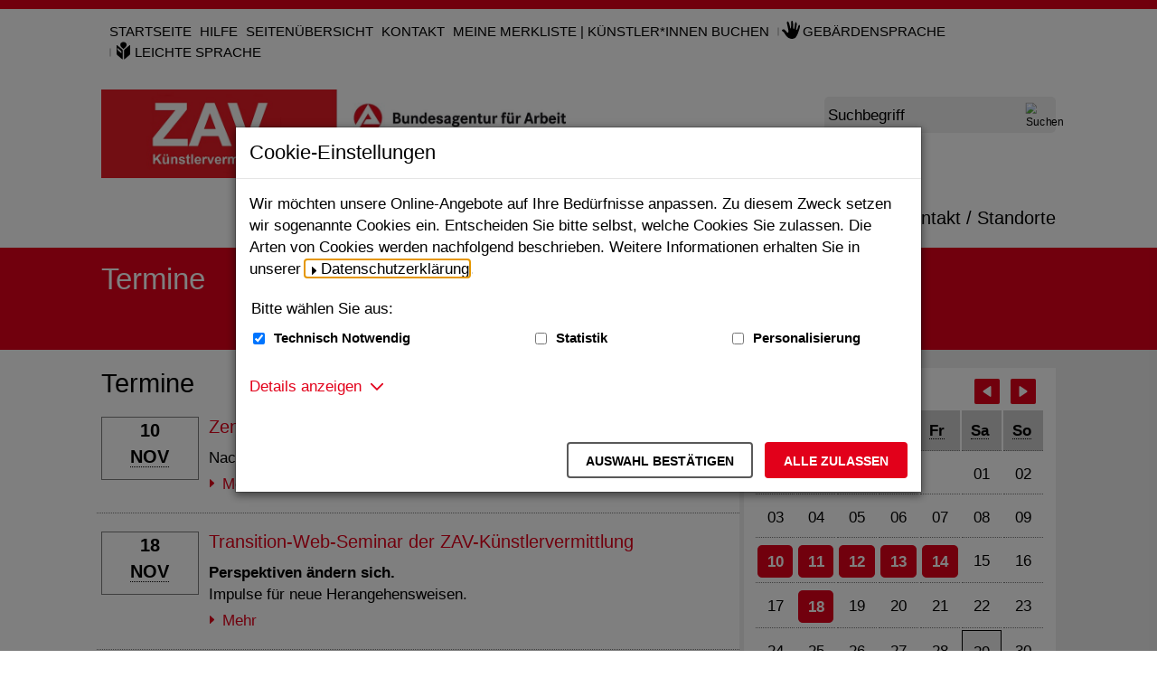

--- FILE ---
content_type: image/svg+xml;charset=UTF-8
request_url: https://zav.arbeitsagentur.de/SiteGlobals/Frontend/Images/icons/back-quadrate.svg?__blob=normal&v=2
body_size: 305
content:
<svg xmlns="http://www.w3.org/2000/svg" width="30" height="30" viewBox="0 0 30 30"><defs><clipPath id="a"><path d="M0 0h30v30H0z"/></clipPath></defs><g data-name="Gruppe 135" clip-path="url(#a)"><rect data-name="Rechteck 100" width="30" height="30" rx="2" fill="#e2001a"/><path data-name="Pfad 226" d="M18.393 8.92c.808-.538 1.469-.185 1.469.785v10.588c0 .971-.661 1.324-1.469.786l-7.651-5.1a1.094 1.094 0 010-1.958z" fill="#fff"/></g></svg>

--- FILE ---
content_type: image/svg+xml;charset=UTF-8
request_url: https://zav.arbeitsagentur.de/SiteGlobals/Frontend/Images/icons/next-quadrate.svg?__blob=normal&v=2
body_size: 305
content:
<svg xmlns="http://www.w3.org/2000/svg" width="30" height="30" viewBox="0 0 30 30"><defs><clipPath id="a"><path d="M0 0h30v30H0z"/></clipPath></defs><g data-name="Gruppe 135" clip-path="url(#a)"><rect data-name="Rechteck 100" width="30" height="30" rx="2" fill="#e2001a"/><path data-name="Pfad 226" d="M11.606 8.92c-.808-.538-1.469-.185-1.469.785v10.588c0 .971.661 1.324 1.469.786l7.651-5.1a1.094 1.094 0 000-1.958z" fill="#fff"/></g></svg>